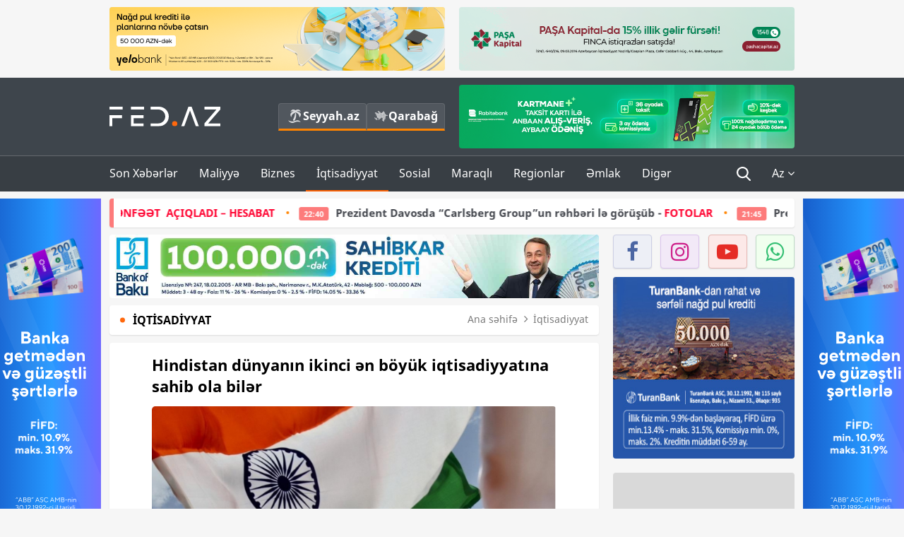

--- FILE ---
content_type: text/html; charset=UTF-8
request_url: https://fed.az/az/iqtisadiyyat/hindistan-dunyanin-ikinci-en-boyuk-iqtisadiyyatina-sahib-ola-biler-204794
body_size: 15241
content:
<!DOCTYPE html>
<html lang="az-AZ">
<head>
    <base href="https://fed.az/" />
<meta charset="UTF-8">
<meta http-equiv="X-UA-Compatible" content="IE=edge">
<meta name="viewport" content="width=device-width, initial-scale=1">

<title>Hindistan dünyanın ikinci ən böyük iqtisadiyyatına sahib ola bilər - FED.az</title>
<link rel="shortcut icon" type="image/x-icon" href="https://fed.az/favicon/favicon-16x16.png">
<meta name="yandex-verification" content="c70cde575f689557" />
<meta name="msvalidate.01" content="837341677533DDB1320026F593948501" />
<meta name="author" content="FED.az">
<meta name="description" content="Fed.az (Finance, Economics, Development)"/>
<meta name="abstract" content="Hindistan dünyanın ikinci ən böyük iqtisadiyyatına sahib ola bilər - FED.az" />
<meta name="content-language" content="az" />
<meta name="content-language" content="az-AZ" />
<meta name="copyright" content="© 2026 FED.az - Bütün hüquqlar qorunur" />
<meta name="distribution" content="local" />
<meta name="robots" content="index, follow" />
<meta name="contact" content="info@fed.az" />
<meta name="keywords" content="Hindistan, iqtisadiyyat, Maykl Debabrata Patra"/>
<link rel="canonical" href="https://fed.az/az/iqtisadiyyat/hindistan-dunyanin-ikinci-en-boyuk-iqtisadiyyatina-sahib-ola-biler-204794"/>
<meta property="fb:app_id" content="284574709710935" />
<meta property="og:locale" content="az_AZ" />
<meta property="og:type" content="article" />
<meta property="og:title" content="Hindistan dünyanın ikinci ən böyük iqtisadiyyatına sahib ola bilər - FED.az"/>
<meta property="og:description" content="Fed.az (Finance, Economics, Development)"/>
<meta property="og:url" content="https://fed.az/az/iqtisadiyyat/hindistan-dunyanin-ikinci-en-boyuk-iqtisadiyyatina-sahib-ola-biler-204794"/>
<meta property="og:site_name" content="FED.az"/>
<meta property="article:tag" content="hindistan" />
<meta property="article:tag" content=" iqtisadiyyat" />
<meta property="article:tag" content=" maykl debabrata patra" />
<meta property="article:section" content="İqtisadiyyat" />
<meta property="article:published_time" content="2024-07-13T12:01:02+04:00" />
<meta property="article:modified_time" content="2024-07-13T12:03:58+04:00" />
<meta property="og:image" content="http://fed.az/upload/news/4406790.jpg"/>
<meta property="og:image:secure_url" content="http://fed.az/upload/news/4406790.jpg"/>
<meta property="og:image:alt" content="Hindistan dünyanın ikinci ən böyük iqtisadiyyatına sahib ola bilər - FED.az" />
<meta property="og:image:width" content="690"/>
<meta property="og:image:height" content="462"/>
<meta name="twitter:title" content="Hindistan dünyanın ikinci ən böyük iqtisadiyyatına sahib ola bilər - FED.az"/>
<meta name="twitter:description" content="Fed.az (Finance, Economics, Development)"/>
<meta name="twitter:card" content="summary_large_image" />
<meta name="twitter:image" content="http://fed.az/upload/news/4406790.jpg"/>

<link rel="dns-prefetch" href="https://cdnjs.cloudflare.com/"><link rel="dns-prefetch" href="https://ajax.googleapis.com/">
<link rel="apple-touch-icon" sizes="180x180" href="https://fed.az/favicon/apple-touch-icon.png">
<link rel="icon" type="image/png" sizes="32x32" href="https://fed.az/favicon/favicon-32x32.png">
<link rel="icon" type="image/png" sizes="16x16" href="https://fed.az/favicon/favicon-16x16.png">
<link rel="manifest" href="https://fed.az/favicon/site.webmanifest">
<link rel="mask-icon" href="https://fed.az/favicon/safari-pinned-tab.svg" color="#5bbad5">

<meta name="apple-mobile-web-app-title" content="FED.az">
<meta name="application-name" content="Fed.az - iqtisadi, biznes və maliyyə xəbərləri - FED.az">
<meta name="msapplication-TileColor" content="#d50000">
<meta name="theme-color" content="#ffffff">

<meta name="csrf-param" content="_csrf-fedaz">
<meta name="csrf-token" content="h01z3XCLS_z9xHz5krcJFsAhp3H05kaUSO52QJF9tqu_BgeMGrozhpTwNsnThD9ssk3FQKOfAOIyii8X-Tr02A==">

<link href="/css/bootstrap.min.css" rel="stylesheet">
<link href="https://cdnjs.cloudflare.com/ajax/libs/font-awesome/4.7.0/css/font-awesome.min.css" rel="stylesheet">
<link href="/css/fonts.css" rel="stylesheet">
<link href="/css/style.css?v=345345" rel="stylesheet">
<link href="/css/add.css?v=5544665943" rel="stylesheet">
<link href="/custom/css/add-custom.css?v=67864784" rel="stylesheet">
<link href="/css/main.css?v=90" rel="stylesheet"></head>
<body>
<div class="top-block container">
    <div class="row">
        <div class="col-sm-6 web">
            <div class="hire-block h90"><a href="https://bit.ly/2V7zxGY" target="_blank" rel="nofollow"><img src="upload/banners/2526974.png" alt="Banner" /></a></div>        </div>
        <div class="col-sm-6 web">
            <div class="hire-block h90"><a href="https://onboarding.pashacapital.az/?utm_source=xeber-saytlari-banner&utm_medium=finca&utm_campaign=istiqraz" target="_blank" rel="nofollow"><img src="upload/banners/3656546.png" alt="Banner" /></a></div>        </div>
    </div>
</div>
<!--
<div class="top-block mobile">
    <div class="hire-block top-hire">
        <a href="#">
            REKLAM
        </a>
    </div>
</div>
--><header>
    <nav class="navbar nav-top navbar-default">
        <div class="container">
            <div class="row d-flex">
                <div class="col-sm-6">
                    <a href="/az" class="navbar-brand">
                        <img src="img/logo.svg" class="img-responsive loqo-veb-version" alt="Fed.az">
                    </a>
                    <div class="add_Block">
                        <a href="http://seyyah.az" target="_blank" class="web">
                            <button type="button" class="btn btn-external">
                                <i class="btn-palm"></i> Seyyah.az
                            </button>
                        </a>
                        <a href="https://fed.az/az/qarabag" target="_blank" class="web">
                            <button type="button" class="btn btn-external">
                                <i class="map"></i> Qarabağ                            </button>
                        </a>
                    </div>
                    <div class="mobile right-menu">
                        <a href="/az" class="navbar-brand logo__mobile">
                            <img src="img/logo.svg" class="img-responsive" alt="Fed.az" />
                        </a>
                        <button type="button" class="search transparent" data-toggle="modal"
                                data-target=".search-modal"></button>
                        <button type="button" class="toggled transparent"></button>
                    </div>
                </div>
                <div class="col-sm-6 web">
    <div class="hire-block h90"><a href="https://www.rabitabank.com/ferdi/kart-sifarisi-kartlar" target="_blank" rel="nofollow"><img src="upload/banners/1857654.png" alt="Banner" /></a></div></div>            </div>
        </div>
    </nav>
    <nav class="navbar nav-bottom navbar-default">
        <div class="container">
            <div class="mobile-menu">
                <ul class="nav navbar-nav"><li class="mobile menu-top">
                            <button type="button" class="transparent close-menu"></button>
                        </li><li class=" "><a href="/az/son-xeberler"  >Son Xəbərlər</a></li><li class="dropdown "><a href="/az/maliyye"  >Maliyyə</a><a href="/az/maliyye" class="dropdown-toggle web" data-toggle="dropdown" role="button" aria-haspopup="true" aria-expanded="false"></a><a class="dropdown-toggle mobile-rek" data-toggle="dropdown"><span class="fa fa-caret-right"></span></a><ul class="dropdown-menu"><li class=" "><a href="/az/fintex"  >FinTex</a></li><li class=" "><a href="/az/bank"  >Bank</a></li><li class=" "><a href="/az/qeyri-bank"  >Qeyri-Bank</a></li><li class=" "><a href="/az/sigorta"  >Sığorta</a></li><li class=" "><a href="/az/birja"  >Birja</a></li><li class=" "><a href="/az/renkinqler"  >Renkinqlər</a></li><li class=" "><a href="/az/telimler"  >Təlimlər</a></li></ul></li><li class="dropdown "><a href="/az/biznes"  >Biznes</a><a href="/az/biznes" class="dropdown-toggle web" data-toggle="dropdown" role="button" aria-haspopup="true" aria-expanded="false"></a><a class="dropdown-toggle mobile-rek" data-toggle="dropdown"><span class="fa fa-caret-right"></span></a><ul class="dropdown-menu"><li class=" "><a href="/az/investisiya"  >İnvestisiya</a></li><li class=" "><a href="/az/insaat-ve-emlak"  >İnşaat və əmlak</a></li><li class=" "><a href="/az/turizm"  >Turizm</a></li><li class=" "><a href="/az/avto"  >Avto</a></li><li class=" "><a href="/az/tenderler"  >Tenderlər</a></li><li class=" "><a href="/az/biznes-teklifler"  >Biznes təkliflər</a></li><li class=" "><a href="/az/vergiler"  >Vergilər</a></li><li class=" "><a href="/az/gomruk"  >Gömrük</a></li></ul></li><li class="dropdown active"><a href="/az/iqtisadiyyat"  >İqtisadiyyat</a><a href="/az/iqtisadiyyat" class="dropdown-toggle web" data-toggle="dropdown" role="button" aria-haspopup="true" aria-expanded="false"></a><a class="dropdown-toggle mobile-rek" data-toggle="dropdown"><span class="fa fa-caret-right"></span></a><ul class="dropdown-menu"><li class=" "><a href="/az/senaye"  >Sənaye</a></li><li class=" "><a href="/az/energetika"  >Energetika</a></li><li class=" "><a href="/az/aqrar"  >Aqrar</a></li><li class=" "><a href="/az/neqliyyat"  >Nəqliyyat</a></li><li class=" "><a href="/az/makro"  >Makro</a></li><li class=" "><a href="/az/dovlet"  >Dövlət</a></li><li class=" "><a href="/az/ikt"  >İKT</a></li></ul></li><li class="dropdown "><a href="/az/sosial"  >Sosial</a><a href="/az/sosial" class="dropdown-toggle web" data-toggle="dropdown" role="button" aria-haspopup="true" aria-expanded="false"></a><a class="dropdown-toggle mobile-rek" data-toggle="dropdown"><span class="fa fa-caret-right"></span></a><ul class="dropdown-menu"><li class=" "><a href="/az/hadise"  >Hadisə</a></li><li class=" "><a href="/az/tehsil-ve-elm"  >Təhsil və elm</a></li><li class=" "><a href="/az/saglamliq"  >Sağlamlıq</a></li><li class=" "><a href="/az/idman"  >İdman</a></li><li class=" "><a href="/az/ekologiya"  >Ekologiya</a></li></ul></li><li class="dropdown "><a href="/az/maraqli"  >Maraqlı</a><a href="/az/maraqli" class="dropdown-toggle web" data-toggle="dropdown" role="button" aria-haspopup="true" aria-expanded="false"></a><a class="dropdown-toggle mobile-rek" data-toggle="dropdown"><span class="fa fa-caret-right"></span></a><ul class="dropdown-menu"><li class=" "><a href="/az/lezzetli-yol-xeritesi"  >Ləzzətli yol xəritəsi</a></li><li class=" "><a href="/az/style"  >Style</a></li><li class=" "><a href="/az/status"  >Status</a></li><li class=" "><a href="/az/startaplar"  >Startaplar</a></li><li class=" "><a href="/az/vakansiyalar"  >Vakansiyalar</a></li><li class=" "><a href="/az/mehkemeler"  >Məhkəmələr</a></li><li class=" "><a href="/az/supermarket"  >Supermarket</a></li></ul></li><li class="dropdown "><a href="/az/regionlar"  >Regionlar</a><a href="/az/regionlar" class="dropdown-toggle web" data-toggle="dropdown" role="button" aria-haspopup="true" aria-expanded="false"></a><a class="dropdown-toggle mobile-rek" data-toggle="dropdown"><span class="fa fa-caret-right"></span></a><ul class="dropdown-menu"><li class=" "><a href="/az/abseron-iqtisadi-rayonu"  >Abşeron iqtisadi rayonu</a></li><li class=" "><a href="/az/aran-iqtisadi-rayonu"  >Aran iqtisadi rayonu</a></li><li class=" "><a href="/az/dagliq-sirvan-iqtisadi-rayonu"  >Dağlıq Şirvan iqtisadi rayonu</a></li><li class=" "><a href="/az/gence-qazax-iqtisadi-rayonu"  >Gəncə-Qazax iqtisadi rayonu</a></li><li class=" "><a href="/az/quba-xacmaz-iqtisadi-rayonu"  >Quba-Xaçmaz iqtisadi rayonu</a></li><li class=" "><a href="/az/lenkeran-iqtisadi-rayonu"  >Lənkəran iqtisadi rayonu</a></li><li class=" "><a href="/az/seki-zaqatala-iqtisadi-rayonu"  >Şəki-Zaqatala iqtisadi rayonu</a></li><li class=" "><a href="/az/yuxari-qarabag-iqtisadi-rayonu"  >Yuxarı Qarabağ iqtisadi rayonu</a></li><li class=" "><a href="/az/kelbecer-lacin-iqtisadi-rayonu"  >Kəlbəcər-Laçın iqtisadi rayonu</a></li><li class=" "><a href="/az/naxcivan-iqtisadi-rayonu"  >Naxçıvan iqtisadi rayonu</a></li></ul></li><li class="dropdown "><a href="/az/xaricde-emlak"  >Əmlak</a><a href="/az/xaricde-emlak" class="dropdown-toggle web" data-toggle="dropdown" role="button" aria-haspopup="true" aria-expanded="false"></a><a class="dropdown-toggle mobile-rek" data-toggle="dropdown"><span class="fa fa-caret-right"></span></a><ul class="dropdown-menu"><li class=" "><a href="/az/menzil-ve-villalar"  >Mənzil və villalar</a></li><li class=" "><a href="/az/kommersiya-obyektleri"  >Kommersiya obyektləri</a></li><li class=" "><a href="/az/torpaq-saheleri"  >Torpaq sahələri</a></li><li class=" "><a href="/az/turizm-obyektleri"  >Turizm obyektləri</a></li></ul></li><li class="dropdown "><a href="/az/diger"  >Digər</a><a href="/az/diger" class="dropdown-toggle web" data-toggle="dropdown" role="button" aria-haspopup="true" aria-expanded="false"></a><a class="dropdown-toggle mobile-rek" data-toggle="dropdown"><span class="fa fa-caret-right"></span></a><ul class="dropdown-menu"><li class=" "><a href="/az/statistika"  >Statistika</a></li><li class=" "><a href="/az/hesabatlar"  >Hesabatlar</a></li><li class=" "><a href="/az/huquq"  >Hüquq</a></li><li class=" "><a href="/az/biznes-tarixi"  >Biznes tarixi</a></li><li class=" "><a href="/az/kitabxana"  >Kitabxana</a></li><li class=" "><a href="/az/agili-sermaye"  >Ağılı sərmayə</a></li><li class=" "><a href="/az/qarabag"  >Qarabağ</a></li><li class=" "><a href="/az/boya-istehsalcilari"  >Boya istehsalçıları</a></li><li class=" "><a href="/az/mebel-istehsalcilari"  >Mebel istehsalçıları</a></li></ul></li></ul>            </div>
            <ul class="nav navbar-nav navbar-right">
                <ul class="social-icons mobile-rek social-icon__left">
                    <!-- <li>
                        <a href="az/arxiv">
                            <button type="button" class="btn btn-external newsArchive">
                                Xəbər arxivi <i class="fa fa-newspaper-o" aria-hidden="true"></i>
                            </button>
                        </a>
                        <a href="http://seyyah.az/" target="_blank">
                            <button type="button" class="btn btn-external newsArchive">
                                Seyyah.az <i class="btn-palm"></i>
                            </button>
                        </a>
                        <a href="https://fed.az/az/qarabag" target="_blank">
                            <button type="button" class="btn btn-external">
                                Qarabağ <i class="map"></i>
                            </button>
                        </a>
                    </li> -->
                    <li>
                        <a href="https://www.facebook.com/share/1FL4MfxJr6/" target="_blank" rel="nofollow" class="social-icon__block fb">
                            <i class="fa fa-facebook"></i>
                        </a> 
                    </li>
                    <li>
                        <a href="https://www.instagram.com/fed.az/" target="_blank" rel="nofollow" class="social-icon__block ig">
                            <i class="fa fa-instagram"></i>
                        </a> 
                    </li>
                    <li>
                        <a href="https://www.youtube.com/@fedazbusiness-financeporta5552" target="_blank" rel="nofollow" class="social-icon__block yt">
                            <i class="fa fa-youtube"></i>
                        </a> 
                    </li>
                    <li>
                        <a href="https://wa.me/+994702410010" target="_blank" rel="nofollow" class="social-icon__block wp">
                            <i class="fa fa-whatsapp"></i>
                        </a> 
                    </li>
                </ul>
                <li class="web">
                    <button type="button" class="search transparent" data-toggle="modal" data-target=".search-modal"></button>
                </li>
                <li class="dropdown lang">
                    <a href="javascript:void(0)" class="dropdown-toggle" data-toggle="dropdown" role="button" aria-haspopup="true" aria-expanded="true">Az <i class="fa fa-angle-down"></i></a>
                    <ul class="dropdown-menu">
                        <li><a href="javascript:void(0)" class="multilanguage-set " hreflang="az" data-language="1">Az</a></li><li><a href="javascript:void(0)" class="multilanguage-set " hreflang="ru" data-language="2">Ru</a></li>                    </ul>
                </li>
            </ul>
        </div>
    </nav>
</header>
<section class="content category">
    <div class="container banner_rel">

        <div class="row hidden__web">
    <div class="col-md-12 col-sm-12">
        <div class="marquee-news-wrap news-sticky-box">
            <div class="marquee-news">
                <a href="az/bank/azer-turk-bank-iscilere-yatirim-edir-gelirleri-ve-depozit-portfeli-boyuyub-10-mi̇lyon-menfeet-aciqladi-hesabat-249905"><span class="marquee-news_time">16:04</span>«Azər Türk Bank» işçilərə yatırım edir: Gəlirləri və depozit portfeli böyüyüb - <span class="style-red">10 MİLYON MƏNFƏƏT  AÇIQLADI – HESABAT</span> </a><a href="az/dovlet/prezident-davosda-carlsberg-groupun-rehberi-le-gorusub-fotolar-249854"><span class="marquee-news_time">22:40</span>Prezident Davosda “Carlsberg Group”un rəhbəri lə görüşüb - <span class="style-red">FOTOLAR</span> </a><a href="az/dovlet/prezident-davosda-dunyanin-en-boyuk-kulek-enerjisi-sirketi-ile-gorusub-fotolar-249852"><span class="marquee-news_time">21:45</span>Prezident Davosda dünyanın ən böyük külək enerjisi şirkəti ilə görüşüb - <span class="style-red">FOTOLAR</span> </a><a href="az/maliyye/500-manatliq-esginasi-olanlarin-nezerine-merkezi-bank-aciqladi-249850"><span class="marquee-news_time">21:22</span>500 manatlıq əsginası olanların nəzərinə - Mərkəzi Bank açıqladı</a><a href="az/maliyye/budcenin-gelirleri-artsa-da-hokumet-xerclere-28-mi̇lyard-manat-qenaet-edi̇b-249849"><span class="marquee-news_time">21:01</span>Büdcənin gəlirləri artsa da, hökumət xərclərə - 2,8 MİLYARD MANAT QƏNAƏT EDİB</a><a href="az/iqtisadiyyat/azerbaycanda-en-yuksek-emek-haqqi-olan-saheler-si̇yahi-meblegler-249848"><span class="marquee-news_time">19:40</span>Azərbaycanda ən yüksək əmək haqqı olan sahələr –<span class="style-red"> SİYAHI, MƏBLƏĞLƏR</span> </a><a href="az/biznes/quotreanda-azerbaijanquot-mmc-telebelerin-karyera-inkisafina-desteyini-davam-etdirir-novbeti̇-gorus-249837"><span class="marquee-news_time">17:14</span>"Reanda Azerbaijan" MMC tələbələrin karyera sahəsindəki inkişafına dəstəyini davam etdirir - <span class="style-red">NÖVBƏTİ GÖRÜŞ</span> </a><a href="az/ikt/i̇kta-internet-provayderlerinin-dekabr-uzre-internet-suret-gostericilerini-derc-edir-249835"><span class="marquee-news_time">17:00</span>Azərbaycanda interneti güclü və zəif olan provayderlər - ŞİRKƏTLƏR, SİYAHI</a><a href="az/renkinqler/azerbaycanda-aktivlerin-hecmi-uzre-banklarin-renki̇nqi̇-31122025-249790"><span class="marquee-news_time">16:59</span>Azərbaycanda aktivlərin həcmi üzrə – BANKLARIN RENKİNQİ (31.12.2025)</a><a href="az/bank/ziraat-bank-azerbaycan-2025-ci-ili-ugurlu-maliyye-gostericileri-ile-basa-vurub-249834"><span class="marquee-news_time">16:54</span>Ziraat Bank Azərbaycan 2025-ci ili uğurlu maliyyə göstəriciləri ilə - <span class="style-red">BAŞA VURUB</span> </a>            </div>
        </div>				
    </div>
</div>

        <div class="row hidden__mobile">
    <div class="col-md-12 col-sm-12">
        <div class="marquee-news-wrap ">
            <div class="marquee-news">
                <a href="az/bank/azer-turk-bank-iscilere-yatirim-edir-gelirleri-ve-depozit-portfeli-boyuyub-10-mi̇lyon-menfeet-aciqladi-hesabat-249905"><span class="marquee-news_time">16:04</span>«Azər Türk Bank» işçilərə yatırım edir: Gəlirləri və depozit portfeli böyüyüb - <span class="style-red">10 MİLYON MƏNFƏƏT  AÇIQLADI – HESABAT</span> </a><a href="az/dovlet/prezident-davosda-carlsberg-groupun-rehberi-le-gorusub-fotolar-249854"><span class="marquee-news_time">22:40</span>Prezident Davosda “Carlsberg Group”un rəhbəri lə görüşüb - <span class="style-red">FOTOLAR</span> </a><a href="az/dovlet/prezident-davosda-dunyanin-en-boyuk-kulek-enerjisi-sirketi-ile-gorusub-fotolar-249852"><span class="marquee-news_time">21:45</span>Prezident Davosda dünyanın ən böyük külək enerjisi şirkəti ilə görüşüb - <span class="style-red">FOTOLAR</span> </a><a href="az/maliyye/500-manatliq-esginasi-olanlarin-nezerine-merkezi-bank-aciqladi-249850"><span class="marquee-news_time">21:22</span>500 manatlıq əsginası olanların nəzərinə - Mərkəzi Bank açıqladı</a><a href="az/maliyye/budcenin-gelirleri-artsa-da-hokumet-xerclere-28-mi̇lyard-manat-qenaet-edi̇b-249849"><span class="marquee-news_time">21:01</span>Büdcənin gəlirləri artsa da, hökumət xərclərə - 2,8 MİLYARD MANAT QƏNAƏT EDİB</a><a href="az/iqtisadiyyat/azerbaycanda-en-yuksek-emek-haqqi-olan-saheler-si̇yahi-meblegler-249848"><span class="marquee-news_time">19:40</span>Azərbaycanda ən yüksək əmək haqqı olan sahələr –<span class="style-red"> SİYAHI, MƏBLƏĞLƏR</span> </a><a href="az/biznes/quotreanda-azerbaijanquot-mmc-telebelerin-karyera-inkisafina-desteyini-davam-etdirir-novbeti̇-gorus-249837"><span class="marquee-news_time">17:14</span>"Reanda Azerbaijan" MMC tələbələrin karyera sahəsindəki inkişafına dəstəyini davam etdirir - <span class="style-red">NÖVBƏTİ GÖRÜŞ</span> </a><a href="az/ikt/i̇kta-internet-provayderlerinin-dekabr-uzre-internet-suret-gostericilerini-derc-edir-249835"><span class="marquee-news_time">17:00</span>Azərbaycanda interneti güclü və zəif olan provayderlər - ŞİRKƏTLƏR, SİYAHI</a><a href="az/renkinqler/azerbaycanda-aktivlerin-hecmi-uzre-banklarin-renki̇nqi̇-31122025-249790"><span class="marquee-news_time">16:59</span>Azərbaycanda aktivlərin həcmi üzrə – BANKLARIN RENKİNQİ (31.12.2025)</a><a href="az/bank/ziraat-bank-azerbaycan-2025-ci-ili-ugurlu-maliyye-gostericileri-ile-basa-vurub-249834"><span class="marquee-news_time">16:54</span>Ziraat Bank Azərbaycan 2025-ci ili uğurlu maliyyə göstəriciləri ilə - <span class="style-red">BAŞA VURUB</span> </a>            </div>
        </div>				
    </div>
</div>

        <style>
    .advaid-cls {min-width: 160px; max-height: 600px; };
</style>
<div>
    <div class="aside_banner_left">
        <div class="b-l"><iframe src="https://fed.az/banners/abb/2/160x600/index.html" scrolling="no" width="100%" height="600" loading="lazy"></iframe></div>    </div>
    <div class="aside_banner_right">
        <div class="b-r"><iframe src="https://fed.az/banners/abb/2/160x600/index.html" scrolling="no" width="100%" height="600" loading="lazy"></iframe></div>    </div>
</div>
        <div class="row relative">
            <div class="col-sm-9 left-side">
                <div class="hire-block web-rek"><a href="https://bob.az/Mikro-kredit" target="_blank" rel="nofollow"><img src="upload/banners/4391408.jpg" alt="Banner" /></a></div><div class="mobile-rek"><div class="bg-gray"><div class="hire-block"><a href="https://ziraatbank.az/az/apple-pay-service?utm_source=xebersayti&utm_medium=fed.az&utm_campaign=ApplePay" target="_blank" rel="nofollow"><img src="upload/banners/1973231.jpg" alt="Banner" /></a></div></div></div>                <div class="block head inner-news-breadcrumbs-box">
                    <h4>İqtisadiyyat</h4>
<ol class="breadcrumb web">
    <li><a href="/">Ana səhifə</a></li>
    <li><a href="az/iqtisadiyyat"><i class="fa fa-angle-right" aria-hidden="true"></i>İqtisadiyyat</a></li></ol>
<ol class="breadcrumb mobile">
    <li class="active"><i class="fa fa-home"></i>İqtisadiyyat</li>
</ol>                </div>
                <div class="block all-inner">
                                        <article class="news-inner" itemscope="" itemtype="https://schema.org/NewsArticle">
                        <meta itemprop="isPartOf" content="news" />
<meta itemprop="articleSection" content="İqtisadiyyat" />
<meta itemprop="dateCreated" content="2024-07-13T12:01:02+04:00" /><meta itemprop="datePublished" content="2024-07-13T12:01:02+04:00" /><meta itemprop="dateModified" content="2024-07-13T12:03:58+04:00" /><meta itemprop="url" content="https://fed.az/az/iqtisadiyyat/hindistan-dunyanin-ikinci-en-boyuk-iqtisadiyyatina-sahib-ola-biler-204794" />
<meta itemprop="mainEntityOfPage" content="https://fed.az/az/iqtisadiyyat/hindistan-dunyanin-ikinci-en-boyuk-iqtisadiyyatina-sahib-ola-biler-204794" />
<meta itemprop="author" content="FED.az" />
<meta itemprop="headline" content="Hindistan dünyanın ikinci ən böyük iqtisadiyyatına sahib ola bilər" />
<meta itemprop="keywords" content="Hindistan, iqtisadiyyat, Maykl Debabrata Patra" />
<meta itemprop="image" content="http://fed.az/upload/news/4406790.jpg" />
<meta itemprop="thumbnailUrl" content="http://fed.az/upload/news/small/4406790.jpg" />
<div class="add_data" itemscope itemprop="publisher" itemtype="https://schema.org/Organization">
    <div itemprop="logo" itemscope itemtype="https://schema.org/ImageObject">
        <meta itemprop="url" content="https://fed.az/img/fed.az.png">
        <meta itemprop="name" content="FED.az">
    </div>
    <meta itemprop="name" content="FED.az">
</div>
                        <h3 class="news-head">Hindistan dünyanın ikinci ən böyük iqtisadiyyatına sahib ola bilər</h3>
                        <div class="news-image block-news in_news_block">
                            <img src="upload/news/4406790.jpg" class="img-responsive" alt="Hindistan dünyanın ikinci ən böyük iqtisadiyyatına sahib ola bilər | FED.az">
                            <!--
                            <div class="overlay">
                            </div>
                            -->
                            <!--
                            <div class="news-detail">
                                <span class="time"><i class="fa fa-clock-o"></i>11:58</span>
                                <span class="time date"><i class="fa fa-calendar"></i>13 İyul 2024</span>
                            </div>
                            -->
                        </div>
                        <div class="news-detail">
                            <span class="time"><i class="fa fa-clock-o"></i>11:58</span>
                            <span class="time date"><i class="fa fa-calendar"></i>13 İyul 2024</span>
                        </div>

                                                                            
                        <div class="news-text" itemprop="articleBody"><p><span style="text-indent:18px">Y&uuml;ksək iqtisadi artım templəri n&uuml;mayiş etdirən Hindistan əvvəllər d&uuml;ş&uuml;n&uuml;ld&uuml;y&uuml; kimi, 2048-ci ilə deyil, artıq 2031-ci ilə qədər d&uuml;nyanın ikinci ən b&ouml;y&uuml;k iqtisadiyyatına sahib ola bilər.</span></p>

<p><strong><a href="https://fed.az/az/biznes/hindistan-vetendasi-azerbaycanda-50-min-manatliq-sirket-yaradib-204193">Hindistan vətəndaşı Azərbaycanda 50 min manatlıq şirkət yaradıb</a></strong></p>

<p><span style="text-indent:18px"><a href="https://fed.az/az">FED.az</a> xəbər verir ki, Hindistan Ehtiyatlar Bankının rəhbərinin m&uuml;avini Maykl Debabrata Patra jurnalistlərə bildirib ki, respublikanın 2060-cı ilə qədər ən b&ouml;y&uuml;k iqtisadiyyata &ccedil;evrilmək imkanı da var.</span></p>

<p><span style="text-indent:18px">&quot;Hindistanın &ouml;z&uuml;nəməxsus g&uuml;cl&uuml; tərəflərini nəzərə alsaq, &ouml;lkənin 2048-ci ilə deyil, artıq 2031-ci ilə qədər d&uuml;nyanın ikinci ən b&ouml;y&uuml;k iqtisadiyyatına &ccedil;evriləcəyini və 2060-cı ilə qədər d&uuml;nyanın ən b&ouml;y&uuml;k iqtisadiyyatı olacağını demək olar&quot;, - Patra bəyan edib.</span></p>

<p><span style="text-indent:18px">O, bildirib ki, &ouml;lkə 2030-cu ilə qədər mal və xidmətlərin ixracını hazırkı 768 milyard dollardan 1 trilyon dollara &ccedil;atdırmaq &uuml;&ccedil;&uuml;n səyləri artırmalıdır. (Oxu.az)</span></p>
</div>
                                                    
                                                    
                    </article>
                    <div class="hire-block web-rek">
            <a href="https://fed.az/az/elaqe" target="_blank" rel="nofollow">
                <img src="banners/_default/693x90.jpg" alt="Banner" />
            </a>
        </div><div class="mobile-rek"><div class="bg-gray"><div class="hire-block">            <!-- fed.az_300x250/300x250 -->
            <script async src="//code.ainsyndication.com/v2/js/slot.js?30082023"></script>
            <ins class="ainsyndication" style="display:block; width: 300px; height: 250px;" data-ad-slot="10898"></ins>
            <!-- fed.az_300x250/300x250 --></div></div></div><div class="mobile-rek"><div class="bg-gray"><div class="hire-block"><a href="https://ziraatbank.az/az/apple-pay-service?utm_source=xebersayti&utm_medium=fed.az&utm_campaign=ApplePay" target="_blank" rel="nofollow"><img src="upload/banners/1584621.jpg" alt="Banner" /></a></div></div></div>                    <div class="text-center"><ul class="hashtag"><li><a href="az/axtar?key=hindistan">Hindistan</a></li><li><a href="az/axtar?key= iqtisadiyyat"> iqtisadiyyat</a></li><li><a href="az/axtar?key= maykl debabrata patra"> Maykl Debabrata Patra</a></li></ul></div>                    <div class="share">
                        <span class="share-but"><i class="fa fa-share-alt"></i>Paylaş</span>
                        <div class="social">
                            <ul>
                                <li><a href="https://www.facebook.com/share.php?u=https://fed.az/az/iqtisadiyyat/hindistan-dunyanin-ikinci-en-boyuk-iqtisadiyyatina-sahib-ola-biler-204794" onclick="javascript:window.open(this.href,'', 'menubar=no,toolbar=no,resizable=yes,scrollbars=yes,height=600,width=600');return false;"><i class="fa fa-facebook"></i></a></li>
                                <li><a href="whatsapp://send?text=https://fed.az/az/iqtisadiyyat/hindistan-dunyanin-ikinci-en-boyuk-iqtisadiyyatina-sahib-ola-biler-204794" data-action="share/whatsapp/share" class="whatsapp whatsapp_button_color"><i class="fa fa-whatsapp"></i></a></li>
                                <li><a href="/cdn-cgi/l/email-protection#[base64]" class="gmail"><i class="fa fa-envelope-o"></i></a></li>
                            </ul>
                        </div>
                    </div>
                </div>
                <div class="block head">
                    <h4>Digər xəbərlər</h4>
                </div>
                <div class="row">
                    <div class="col-xs-12">
                        <div class="row news-list">
                            <div class="col-md-4 col-sm-4 col-xs-12">
    <div class="news">
        <a href="az/iqtisadiyyat/azerbaycanda-en-yuksek-emek-haqqi-olan-saheler-si̇yahi-meblegler-249848" target="_blank">
            <div class="block-news">
                <div class="overlay">
                    <img src="upload/news/small/398532.jpg" alt="Azərbaycanda ən yüksək əmək haqqı olan sahələr – SİYAHI, MƏBLƏĞLƏR" class="img-responsive">
                </div>
                <div class="news-detail">
                    <span class="category-name"><i class="fa fa-th-large"></i>İqtisadiyyat</span>
                    <span class="time date"><i class="fa fa-calendar"></i>19 Yan 2026</span>
                </div>
            </div>
            <div class="heading">
                <h5>Azərbaycanda ən yüksək əmək haqqı olan sahələr –<span class="style-red"> SİYAHI, MƏBLƏĞLƏR</span> </h5>
            </div>
        </a>
    </div>
</div>
<div class="col-md-4 col-sm-4 col-xs-12">
    <div class="news">
        <a href="az/iqtisadiyyat/azerbaycan-cin-sirketlerile-aluminium-istehsali-sahesinde-birge-layihelerin-heyata-kecirilmesi-imkanlari-muzakire-etdi-249841" target="_blank">
            <div class="block-news">
                <div class="overlay">
                    <img src="upload/news/small/268082.jpeg" alt="Azərbaycan və Çin şirkətləri birgə alüminium istehsalını müzakirə edib" class="img-responsive">
                </div>
                <div class="news-detail">
                    <span class="category-name"><i class="fa fa-th-large"></i>İqtisadiyyat</span>
                    <span class="time date"><i class="fa fa-calendar"></i>19 Yan 2026</span>
                </div>
            </div>
            <div class="heading">
                <h5>Azərbaycan və Çin şirkətləri birgə alüminium istehsalını müzakirə edib</h5>
            </div>
        </a>
    </div>
</div>
<div class="col-md-4 col-sm-4 col-xs-12">
    <div class="news">
        <a href="az/iqtisadiyyat/azerbaycan-iqtisadiyyatina-xarici-investisiya-qoyulusu-28-artib-249832" target="_blank">
            <div class="block-news">
                <div class="overlay">
                    <img src="upload/news/small/2015934.jpg" alt="Azərbaycan iqtisadiyyatına xarici investisiya qoyuluşu 28% artıb" class="img-responsive">
                </div>
                <div class="news-detail">
                    <span class="category-name"><i class="fa fa-th-large"></i>İqtisadiyyat</span>
                    <span class="time date"><i class="fa fa-calendar"></i>19 Yan 2026</span>
                </div>
            </div>
            <div class="heading">
                <h5>Azərbaycan iqtisadiyyatına xarici investisiya qoyuluşu 28% artıb</h5>
            </div>
        </a>
    </div>
</div>
<div style="clear:both"></div><div class="col-md-4 col-sm-4 col-xs-12">
    <div class="news">
        <a href="az/iqtisadiyyat/abs-nin-dunya-olkelerinin-40-faizi-ile-ticaret-dovriyyesi-azalib-249761" target="_blank">
            <div class="block-news">
                <div class="overlay">
                    <img src="upload/news/small/3589850.png" alt="ABŞ-nin dünya ölkələrinin 40 faizi ilə ticarət dövriyyəsi azalıb" class="img-responsive">
                </div>
                <div class="news-detail">
                    <span class="category-name"><i class="fa fa-th-large"></i>İqtisadiyyat</span>
                    <span class="time date"><i class="fa fa-calendar"></i>18 Yan 2026</span>
                </div>
            </div>
            <div class="heading">
                <h5>ABŞ-nin dünya ölkələrinin 40 faizi ilə ticarət dövriyyəsi azalıb</h5>
            </div>
        </a>
    </div>
</div>
<div class="col-md-4 col-sm-4 col-xs-12">
    <div class="news">
        <a href="az/iqtisadiyyat/i̇qtisadi-muharibeler-suni-intellekt-ve-dezinformasiya-qlobal-tehdidler-2026-aciqlandi-249755" target="_blank">
            <div class="block-news">
                <div class="overlay">
                    <img src="upload/news/small/4282703.jpg" alt="İqtisadi müharibələr, Süni intellekt və dezinformasiya - Qlobal Təhdidlər 2026 AÇIQLANDI" class="img-responsive">
                </div>
                <div class="news-detail">
                    <span class="category-name"><i class="fa fa-th-large"></i>İqtisadiyyat</span>
                    <span class="time date"><i class="fa fa-calendar"></i>18 Yan 2026</span>
                </div>
            </div>
            <div class="heading">
                <h5>İqtisadi müharibələr, Süni intellekt və dezinformasiya - <span class="style-red">Qlobal Təhdidlər 2026 AÇIQLANDI</span> </h5>
            </div>
        </a>
    </div>
</div>
<div class="col-md-4 col-sm-4 col-xs-12">
    <div class="news">
        <a href="az/iqtisadiyyat/tramp-qrenlandiya-meselesinde-ona-qarsi-olan-avropa-olkelerine-10-rusum-tetbi̇q-edi̇b-249754" target="_blank">
            <div class="block-news">
                <div class="overlay">
                    <img src="upload/news/small/17273.jpg" alt="Tramp Qrenlandiya məsələsində ona qarşı olan Avropa ölkələrinə - 10% RÜSUM TƏTBİQ EDİB" class="img-responsive">
                </div>
                <div class="news-detail">
                    <span class="category-name"><i class="fa fa-th-large"></i>İqtisadiyyat</span>
                    <span class="time date"><i class="fa fa-calendar"></i>18 Yan 2026</span>
                </div>
            </div>
            <div class="heading">
                <h5>Tramp Qrenlandiya məsələsində ona qarşı olan Avropa ölkələrinə - <span class="style-red">10% RÜSUM TƏTBİQ EDİB</span> </h5>
            </div>
        </a>
    </div>
</div>
<div style="clear:both"></div><div class="col-md-4 col-sm-4 col-xs-12">
    <div class="news">
        <a href="az/iqtisadiyyat/azerbaycanda-dovlet-teskilatlarinda-15-mi̇n-i̇sci̇-i̇xti̇sar-edi̇li̇b-reqemler-249752" target="_blank">
            <div class="block-news">
                <div class="overlay">
                    <img src="upload/news/small/4439999.png" alt="Azərbaycanda dövlət təşkilatlarında - 15 MİN İŞÇİ İXTİSAR EDİLİB - RƏQƏMLƏR" class="img-responsive">
                </div>
                <div class="news-detail">
                    <span class="category-name"><i class="fa fa-th-large"></i>İqtisadiyyat</span>
                    <span class="time date"><i class="fa fa-calendar"></i>18 Yan 2026</span>
                </div>
            </div>
            <div class="heading">
                <h5>Azərbaycanda dövlət təşkilatlarında - <span class="style-red">15 MİN İŞÇİ İXTİSAR EDİLİB - RƏQƏMLƏR</span> </h5>
            </div>
        </a>
    </div>
</div>
<div class="col-md-4 col-sm-4 col-xs-12">
    <div class="news">
        <a href="az/iqtisadiyyat/i̇ran-pulu-sifira-dusdu-tarixi-cokus-fotolar-249413" target="_blank">
            <div class="block-news">
                <div class="overlay">
                    <img src="upload/news/small/359639.jpg" alt="İran pulu “sıfır”a düşdü - Tarixi çöküş - FOTOLAR" class="img-responsive">
                </div>
                <div class="news-detail">
                    <span class="category-name"><i class="fa fa-th-large"></i>İqtisadiyyat</span>
                    <span class="time date"><i class="fa fa-calendar"></i>13 Yan 2026</span>
                </div>
            </div>
            <div class="heading">
                <h5>İran pulu “sıfır”a düşdü - <span class="style-red">Tarixi çöküş - FOTOLAR</span> </h5>
            </div>
        </a>
    </div>
</div>
<div class="col-md-4 col-sm-4 col-xs-12">
    <div class="news">
        <a href="az/iqtisadiyyat/azerbaycanda-icmeli-suyun-40-45-faizi-itkiye-gedir-prezi̇dent-aciqladi-249402" target="_blank">
            <div class="block-news">
                <div class="overlay">
                    <img src="upload/news/small/3042677.jpg" alt="Azərbaycanda içməli suyun 40-45 faizi itkiyə gedir – PREZİDENT AÇIQLADI" class="img-responsive">
                </div>
                <div class="news-detail">
                    <span class="category-name"><i class="fa fa-th-large"></i>İqtisadiyyat</span>
                    <span class="time date"><i class="fa fa-calendar"></i>12 Yan 2026</span>
                </div>
            </div>
            <div class="heading">
                <h5>Azərbaycanda içməli suyun 40-45 faizi itkiyə gedir – PREZİDENT AÇIQLADI</h5>
            </div>
        </a>
    </div>
</div>
<div style="clear:both"></div><div class="col-md-4 col-sm-4 col-xs-12">
    <div class="news">
        <a href="az/iqtisadiyyat/pasinyan-quotermenistan-ve-azerbaycan-potensial-ticaret-ucun-mehsul-siyahilarini-mubadile-edirquot-249113" target="_blank">
            <div class="block-news">
                <div class="overlay">
                    <img src="upload/news/small/2297645.jpg" alt="Paşinyan: &quot;Ermənistan və Azərbaycan potensial ticarət üçün məhsul siyahılarını mübadilə edir&quot;" class="img-responsive">
                </div>
                <div class="news-detail">
                    <span class="category-name"><i class="fa fa-th-large"></i>İqtisadiyyat</span>
                    <span class="time date"><i class="fa fa-calendar"></i>8 Yan 2026</span>
                </div>
            </div>
            <div class="heading">
                <h5>Paşinyan: "Ermənistan və Azərbaycan potensial ticarət üçün məhsul siyahılarını mübadilə edir"</h5>
            </div>
        </a>
    </div>
</div>
<div class="col-md-4 col-sm-4 col-xs-12">
    <div class="news">
        <a href="az/iqtisadiyyat/azexport-portali-2026-ci-il-ucun-ilk-ixrac-sifarisini-abs-nin-kaliforniya-statindan-aldi-248895" target="_blank">
            <div class="block-news">
                <div class="overlay">
                    <img src="upload/news/small/1621329.jpeg" alt="“Azexport” portalı 2026-cı il üçün ilk ixrac sifarişini ABŞ-nin Kaliforniya ştatından aldı" class="img-responsive">
                </div>
                <div class="news-detail">
                    <span class="category-name"><i class="fa fa-th-large"></i>İqtisadiyyat</span>
                    <span class="time date"><i class="fa fa-calendar"></i>5 Yan 2026</span>
                </div>
            </div>
            <div class="heading">
                <h5>“Azexport” portalı 2026-cı il üçün ilk ixrac sifarişini ABŞ-nin Kaliforniya ştatından aldı</h5>
            </div>
        </a>
    </div>
</div>
<div class="col-md-4 col-sm-4 col-xs-12">
    <div class="news">
        <a href="az/iqtisadiyyat/venesuelada-bas-verenler-neheng-aysberqin-gorunen-terefleridir-status-248807" target="_blank">
            <div class="block-news">
                <div class="overlay">
                    <img src="upload/news/small/2041484.jpg" alt="Venesuelada baş verənlər nəhəng aysberqin görünən tərəfləridir! - STATUS" class="img-responsive">
                </div>
                <div class="news-detail">
                    <span class="category-name"><i class="fa fa-th-large"></i>İqtisadiyyat</span>
                    <span class="time date"><i class="fa fa-calendar"></i>3 Yan 2026</span>
                </div>
            </div>
            <div class="heading">
                <h5>Venesuelada baş verənlər nəhəng aysberqin görünən tərəfləridir! - STATUS</h5>
            </div>
        </a>
    </div>
</div>
<div style="clear:both"></div>                        </div>
                    </div>
                </div>
            </div>
            <div class="col-md-3 col-sm-12 col-xs-12 right-side right-block">
                
<div>
    <ul class="social-links">
        <li><a href="https://www.facebook.com/share/1FL4MfxJr6/" target="_blank" rel="nofollow" class="fb"><i class="fa fa-facebook"></i></a></li>
        <li><a href="https://www.instagram.com/fed.az/" target="_blank" rel="nofollow" class="instagram"><i class="fa fa-instagram"></i></a></li>
        <li><a href="https://www.youtube.com/@fedazbusiness-financeporta5552" target="_blank" rel="nofollow" class="youtube-play"><i class="fa fa-youtube-play"></i></a></li>
        <li><a href="https://wa.me/+994702410010" target="_blank" rel="nofollow" class="whatsapp"><i class="fa fa-whatsapp"></i></a></li>
    </ul>
</div>

<div class="hire-block web mt0"><a href="https://tnb.az/fed-ik" target="_blank" rel="nofollow"><img src="upload/banners/2269020.jpg" alt="Banner" /></a></div><div class="hire-block web mt0"><iframe src="https://fed.az/banners/invest_az/257x257/index.html" scrolling="no" width="100%" height="257" loading="lazy"></iframe></div><div class="hire-block web mt0"><a href="https://ziraatbank.az/az/apple-pay-service?utm_source=xebersayti&utm_medium=fed.az&utm_campaign=ApplePay" target="_blank" rel="nofollow"><img src="upload/banners/3214876.jpg" alt="Banner" /></a></div><div class="hire-block web mt0"><a href="https://www.xalqbank.az/az/ferdi/kampaniyalar/xalqkart-la-qatar-airways-aviabiletleri-alisinda-10-kesbek-qazanin-az?utm_source=fed&utm_medium=banner&utm_campaign=qatar+airways+kesbek" target="_blank" rel="nofollow"><img src="upload/banners/819672.jpg" alt="Banner" /></a></div><div class="hire-block web mt0"><a href="https://www.bankrespublika.az/pages/qizil-secim-lotereyasi" target="_blank" rel="nofollow"><img src="upload/banners/1385645.jpg" alt="Banner" /></a></div><div class="hire-block web mt0"><iframe src="https://fed.az/banners/penguin/257x257/index__.html" scrolling="no" width="100%" height="257" loading="lazy"></iframe></div><div class="hire-block web mt0"><a href="https://finexkredit.az/" target="_blank" rel="nofollow"><img src="upload/banners/1699101.jpg" alt="Banner" /></a></div><div class="hire-block web mt0"><a href="https://a-group.az/az/auto-insurance/?section=personal" target="_blank" rel="nofollow"><img src="upload/banners/2253734.jpg" alt="Banner" /></a></div>
<div class="widget block  web">
	<div class="widget-header">
		<p><a href="az/son-xeberler">XƏBƏR LENTİ</a></p>
	</div>
	<div class="widget-body lent-news">
		<ul>
                                <li>
                        <a href="az/energetika/quotazerisiqquot-cenub-regionunda-elektrik-enerjisinin-verilisinde-mehdudiyyetler-qisa-zamanda-aradan-qaldirilacaq-249919" target="_blank">
                            <h5>"Azərişıq": Cənub regionunda elektrik enerjisinin verilişində məhdudiyyətlər qısa zamanda aradan qaldırılacaq</h5>
                            <div class="news-detail">
                                <span class="time"><i class="fa fa-clock-o"></i>18:20</span>
                                <span class="time date"><i class="fa fa-calendar"></i>20 Yan 2026</span>
                            </div>
                        </a>
                    </li>
                                        <li>
                        <a href="az/bank/quotfitchquot-azerbaycanda-bir-cox-banklar-bazel-iii-teleblerine-hazirdir-249918" target="_blank">
                            <h5>"Fitch": Azərbaycanda bir çox banklar Bazel III tələblərinə hazırdır</h5>
                            <div class="news-detail">
                                <span class="time"><i class="fa fa-clock-o"></i>18:03</span>
                                <span class="time date"><i class="fa fa-calendar"></i>20 Yan 2026</span>
                            </div>
                        </a>
                    </li>
                                        <li>
                        <a href="az/biznes/nvidia-dunyanin-5-ci-en-deyerli-markasi-oldu-marka-deyeri-110-artaraq-184-milyard-dollari-kecib-249917" target="_blank">
                            <h5>NVIDIA dünyanın 5-ci ən dəyərli markası oldu - Marka dəyəri 110% artaraq 184 milyard dolları keçib</h5>
                            <div class="news-detail">
                                <span class="time"><i class="fa fa-clock-o"></i>17:47</span>
                                <span class="time date"><i class="fa fa-calendar"></i>20 Yan 2026</span>
                            </div>
                        </a>
                    </li>
                                        <li>
                        <a href="az/neqliyyat/gurcustanda-azerbaycan-serhedinedek-yeni-yol-insa-olunacaq-249916" target="_blank">
                            <h5>Gürcüstanda Azərbaycan sərhədinədək yeni yol inşa olunacaq</h5>
                            <div class="news-detail">
                                <span class="time"><i class="fa fa-clock-o"></i>17:34</span>
                                <span class="time date"><i class="fa fa-calendar"></i>20 Yan 2026</span>
                            </div>
                        </a>
                    </li>
                                        <li>
                        <a href="az/ekologiya/ekser-yerlerde-yagintilar-intensiv-ve-gucludur-fakti̇ki̇-hava-249915" target="_blank">
                            <h5>Bu ərazilərə qar yağır - FAKTİKİ HAVA</h5>
                            <div class="news-detail">
                                <span class="time"><i class="fa fa-clock-o"></i>17:30</span>
                                <span class="time date"><i class="fa fa-calendar"></i>20 Yan 2026</span>
                            </div>
                        </a>
                    </li>
                                        <li>
                        <a href="az/maliyye/quotfitchquot-azerbaycan-yuksek-maliyye-cevikliyine-malikdir-249914" target="_blank">
                            <h5>"Fitch": Azərbaycan yüksək maliyyə çevikliyinə malikdir</h5>
                            <div class="news-detail">
                                <span class="time"><i class="fa fa-clock-o"></i>17:25</span>
                                <span class="time date"><i class="fa fa-calendar"></i>20 Yan 2026</span>
                            </div>
                        </a>
                    </li>
                                        <li>
                        <a href="az/bank/i̇lham-eliyev-davosda-avropa-yenidenqurma-ve-i̇nkisaf-bankinin-prezidenti-ile-gorusub-249913" target="_blank">
                            <h5>İlham Əliyev Davosda Avropa Yenidənqurma və İnkişaf Bankının prezidenti ilə görüşüb</h5>
                            <div class="news-detail">
                                <span class="time"><i class="fa fa-clock-o"></i>17:12</span>
                                <span class="time date"><i class="fa fa-calendar"></i>20 Yan 2026</span>
                            </div>
                        </a>
                    </li>
                                        <li>
                        <a href="az/energetika/quotartiq-16-olkeye-tebii-qaz-ixrac-edirik-ve-onlarin-10-u-avropa-i̇ttifaqinin-uzvudurquot-249911" target="_blank">
                            <h5> "Artıq 16 ölkəyə təbii qaz ixrac edirik və onların 10-u Avropa İttifaqının üzvüdür"</h5>
                            <div class="news-detail">
                                <span class="time"><i class="fa fa-clock-o"></i>16:47</span>
                                <span class="time date"><i class="fa fa-calendar"></i>20 Yan 2026</span>
                            </div>
                        </a>
                    </li>
                                        <li>
                        <a href="az/dovlet/prezidentin-davosda-euronewsa-musahibesi-tam-metn-249910" target="_blank">
                            <h5>Prezidentin Davosda “Euronews”a müsahibəsi - TAM MƏTN </h5>
                            <div class="news-detail">
                                <span class="time"><i class="fa fa-clock-o"></i>16:33</span>
                                <span class="time date"><i class="fa fa-calendar"></i>20 Yan 2026</span>
                            </div>
                        </a>
                    </li>
                                        <li>
                        <a href="az/xaricde-emlak/rayonlarda-evi-neceye-almaq-olur-qiymetler-249909" target="_blank">
                            <h5>Rayonlarda evi neçəyə almaq olur? – Qiymətlər</h5>
                            <div class="news-detail">
                                <span class="time"><i class="fa fa-clock-o"></i>16:30</span>
                                <span class="time date"><i class="fa fa-calendar"></i>20 Yan 2026</span>
                            </div>
                        </a>
                    </li>
                                        <li>
                        <a href="az/avto/mercedes-glb-nin-macaristanda-istehsalina-baslanilib-249908" target="_blank">
                            <h5>Mercedes GLB-nin Macarıstanda istehsalına başlanılıb</h5>
                            <div class="news-detail">
                                <span class="time"><i class="fa fa-clock-o"></i>16:24</span>
                                <span class="time date"><i class="fa fa-calendar"></i>20 Yan 2026</span>
                            </div>
                        </a>
                    </li>
                                        <li>
                        <a href="az/diger/xarici-kesfiyyat-xidmeti-ermenistan-azerbaycan-muharibesi-gozlenilmir-249907" target="_blank">
                            <h5>Xarici Kəşfiyyat Xidməti: Ermənistan-Azərbaycan müharibəsi gözlənilmir</h5>
                            <div class="news-detail">
                                <span class="time"><i class="fa fa-clock-o"></i>16:10</span>
                                <span class="time date"><i class="fa fa-calendar"></i>20 Yan 2026</span>
                            </div>
                        </a>
                    </li>
                                        <li>
                        <a href="az/bank/azer-turk-bank-iscilere-yatirim-edir-gelirleri-ve-depozit-portfeli-boyuyub-10-mi̇lyon-menfeet-aciqladi-hesabat-249905" target="_blank">
                            <h5>«Azər Türk Bank» işçilərə yatırım edir: Gəlirləri və depozit portfeli böyüyüb - <span class="style-red">10 MİLYON MƏNFƏƏT  AÇIQLADI – HESABAT</span> </h5>
                            <div class="news-detail">
                                <span class="time"><i class="fa fa-clock-o"></i>16:04</span>
                                <span class="time date"><i class="fa fa-calendar"></i>20 Yan 2026</span>
                            </div>
                        </a>
                    </li>
                                        <li>
                        <a href="az/renkinqler/azerbaycanda-balans-kapitalinin-dinamikasi-uzre-banklarin-renki̇nqi̇-31122025-249906" target="_blank">
                            <h5>Azərbaycanda balans kapitalının dinamikası üzrə – BANKLARIN RENKİNQİ (31.12.2025)</h5>
                            <div class="news-detail">
                                <span class="time"><i class="fa fa-clock-o"></i>16:00</span>
                                <span class="time date"><i class="fa fa-calendar"></i>20 Yan 2026</span>
                            </div>
                        </a>
                    </li>
                                        <li>
                        <a href="az/investisiya/quotjp-morganquot-sirketinin-sedri-azerbaycanda-sabit-investisiya-muhiti-var-249904" target="_blank">
                            <h5>"J.P. Morgan" şirkətinin sədri: "Azərbaycanda sabit investisiya mühiti var"</h5>
                            <div class="news-detail">
                                <span class="time"><i class="fa fa-clock-o"></i>16:00</span>
                                <span class="time date"><i class="fa fa-calendar"></i>20 Yan 2026</span>
                            </div>
                        </a>
                    </li>
                                        <li>
                        <a href="az/biznes/i̇lham-eliyev-davosda-jp-morgan-sirketinin-sedri-ve-bas-icraci-direktoru-ile-gorusub-249903" target="_blank">
                            <h5>İlham Əliyev Davosda “J.P. Morgan” şirkətinin sədri və baş icraçı direktoru ilə görüşüb</h5>
                            <div class="news-detail">
                                <span class="time"><i class="fa fa-clock-o"></i>15:52</span>
                                <span class="time date"><i class="fa fa-calendar"></i>20 Yan 2026</span>
                            </div>
                        </a>
                    </li>
                                        <li>
                        <a href="az/ekologiya/azerbaycanda-qarli-hava-ne-vaxta-qeder-davam-edecek-aciqlama-249901" target="_blank">
                            <h5>Azərbaycanda qarlı hava nə vaxta qədər davam edəcək? - AÇIQLAMA</h5>
                            <div class="news-detail">
                                <span class="time"><i class="fa fa-clock-o"></i>15:10</span>
                                <span class="time date"><i class="fa fa-calendar"></i>20 Yan 2026</span>
                            </div>
                        </a>
                    </li>
                                        <li>
                        <a href="az/renkinqler/azerbaycanda-balans-kapitalinin-hecmi-uzre-banklarin-renki̇nqi̇-31122025-249902" target="_blank">
                            <h5>Azərbaycanda balans kapitalının həcmi üzrə – BANKLARIN RENKİNQİ (31.12.2025)</h5>
                            <div class="news-detail">
                                <span class="time"><i class="fa fa-clock-o"></i>15:09</span>
                                <span class="time date"><i class="fa fa-calendar"></i>20 Yan 2026</span>
                            </div>
                        </a>
                    </li>
                                        <li>
                        <a href="az/neqliyyat/bakida-yollar-buz-baglayacaq-xeberdarliq-249899" target="_blank">
                            <h5>Bakıda yollar buz bağlayacaq - XƏBƏRDARLIQ</h5>
                            <div class="news-detail">
                                <span class="time"><i class="fa fa-clock-o"></i>14:50</span>
                                <span class="time date"><i class="fa fa-calendar"></i>20 Yan 2026</span>
                            </div>
                        </a>
                    </li>
                                        <li>
                        <a href="az/energetika/ehalinin-benzin-xerci-280-milyon-manat-artib-249898" target="_blank">
                            <h5>Əhalinin benzin xərci 280 milyon manat artıb</h5>
                            <div class="news-detail">
                                <span class="time"><i class="fa fa-clock-o"></i>14:44</span>
                                <span class="time date"><i class="fa fa-calendar"></i>20 Yan 2026</span>
                            </div>
                        </a>
                    </li>
                                        <li>
                        <a href="az/biznes/dunyanin-en-deyerli-markalari-si̇yahi-249897" target="_blank">
                            <h5>Dünyanın ən dəyərli markaları - SİYAHI</h5>
                            <div class="news-detail">
                                <span class="time"><i class="fa fa-clock-o"></i>14:35</span>
                                <span class="time date"><i class="fa fa-calendar"></i>20 Yan 2026</span>
                            </div>
                        </a>
                    </li>
                                        <li>
                        <a href="az/dovlet/i̇lham-eliyev-davosda-finlandiya-prezidenti-ile-gorusub-249896" target="_blank">
                            <h5>İlham Əliyev Davosda Finlandiya Prezidenti ilə görüşüb</h5>
                            <div class="news-detail">
                                <span class="time"><i class="fa fa-clock-o"></i>14:30</span>
                                <span class="time date"><i class="fa fa-calendar"></i>20 Yan 2026</span>
                            </div>
                        </a>
                    </li>
                                        <li>
                        <a href="az/qarabag/sabah-xankendiye-ilk-koc-olacaq-249895" target="_blank">
                            <h5>Sabah Xankəndiyə ilk köç olacaq</h5>
                            <div class="news-detail">
                                <span class="time"><i class="fa fa-clock-o"></i>14:17</span>
                                <span class="time date"><i class="fa fa-calendar"></i>20 Yan 2026</span>
                            </div>
                        </a>
                    </li>
                                        <li>
                        <a href="az/biznes/azerbaycanda-restoranlarin-gelirleri-300-mi̇lyon-manat-artib-249893" target="_blank">
                            <h5>Azərbaycanda restoranların gəlirləri - 300 MİLYON MANAT ARTIB</h5>
                            <div class="news-detail">
                                <span class="time"><i class="fa fa-clock-o"></i>13:14</span>
                                <span class="time date"><i class="fa fa-calendar"></i>20 Yan 2026</span>
                            </div>
                        </a>
                    </li>
                                        <li>
                        <a href="az/avto/taksi-ile-bagli-daha-bir-teleb-50-manat-ceri̇mesi̇-var-vi̇deo-249892" target="_blank">
                            <h5>Taksi ilə bağlı daha bir tələb - 50 MANAT CƏRİMƏSİ VAR - VİDEO</h5>
                            <div class="news-detail">
                                <span class="time"><i class="fa fa-clock-o"></i>13:10</span>
                                <span class="time date"><i class="fa fa-calendar"></i>20 Yan 2026</span>
                            </div>
                        </a>
                    </li>
                                        <li>
                        <a href="az/ekologiya/bakida-ve-rayonlarda-qar-yagacaq-yollar-buz-baglayacaq-sabahin-hava-proqnozu-249891" target="_blank">
                            <h5>Bakıda və rayonlarda qar yağacaq, yollar buz bağlayacaq - SABAHIN HAVA PROQNOZU</h5>
                            <div class="news-detail">
                                <span class="time"><i class="fa fa-clock-o"></i>13:08</span>
                                <span class="time date"><i class="fa fa-calendar"></i>20 Yan 2026</span>
                            </div>
                        </a>
                    </li>
                                        <li>
                        <a href="az/renkinqler/azerbaycanda-depozit-portfelinin-dinamikasi-uzre-banklarin-renki̇nqi̇-31122025-249890" target="_blank">
                            <h5>Azərbaycanda depozit portfelinin dinamikası üzrə – BANKLARIN RENKİNQİ (31.12.2025)</h5>
                            <div class="news-detail">
                                <span class="time"><i class="fa fa-clock-o"></i>13:02</span>
                                <span class="time date"><i class="fa fa-calendar"></i>20 Yan 2026</span>
                            </div>
                        </a>
                    </li>
                                        <li>
                        <a href="az/neqliyyat/baki-metrosunda-interval-azaldilacaq-resmi̇-249889" target="_blank">
                            <h5>Bakı metrosunda interval azaldılacaq? - RƏSMİ</h5>
                            <div class="news-detail">
                                <span class="time"><i class="fa fa-clock-o"></i>12:57</span>
                                <span class="time date"><i class="fa fa-calendar"></i>20 Yan 2026</span>
                            </div>
                        </a>
                    </li>
                                        <li>
                        <a href="az/renkinqler/azerbaycanda-depozit-portfelinin-hecmi-uzre-banklarin-renki̇nqi̇-31122025-249887" target="_blank">
                            <h5>Azərbaycanda depozit portfelinin həcmi üzrə – BANKLARIN RENKİNQİ (31.12.2025)</h5>
                            <div class="news-detail">
                                <span class="time"><i class="fa fa-clock-o"></i>12:46</span>
                                <span class="time date"><i class="fa fa-calendar"></i>20 Yan 2026</span>
                            </div>
                        </a>
                    </li>
                                        <li>
                        <a href="az/energetika/socar-karbamid-dunya-i̇qtisadi-forumunun-nufuzlu-qlobal-mayak-sebekesine-uzv-qebul-edilib-249886" target="_blank">
                            <h5>“SOCAR Karbamid” Dünya İqtisadi Forumunun nüfuzlu “Qlobal mayak” Şəbəkəsinə üzv qəbul edilib</h5>
                            <div class="news-detail">
                                <span class="time"><i class="fa fa-clock-o"></i>12:39</span>
                                <span class="time date"><i class="fa fa-calendar"></i>20 Yan 2026</span>
                            </div>
                        </a>
                    </li>
                                        <li>
                        <a href="az/dovlet/prezident-i̇lham-eliyev-davosda-euronews-televiziyasina-musahibe-verib-fotolar-249885" target="_blank">
                            <h5>İlham Əliyev Davosda “Euronews” televiziyasına müsahibə verib - FOTOLAR</h5>
                            <div class="news-detail">
                                <span class="time"><i class="fa fa-clock-o"></i>12:13</span>
                                <span class="time date"><i class="fa fa-calendar"></i>20 Yan 2026</span>
                            </div>
                        </a>
                    </li>
                                        <li>
                        <a href="az/sosial/20-yanvar-sehidlerinin-xatiresi-bir-deqiqelik-sukutla-yad-olunub-249884" target="_blank">
                            <h5>20 Yanvar şəhidlərinin xatirəsi bir dəqiqəlik sükutla yad olunub</h5>
                            <div class="news-detail">
                                <span class="time"><i class="fa fa-clock-o"></i>12:11</span>
                                <span class="time date"><i class="fa fa-calendar"></i>20 Yan 2026</span>
                            </div>
                        </a>
                    </li>
                                        <li>
                        <a href="az/aqrar/azerbaycanda-ari-aileleri-niye-mehv-olur-vi̇deo-249883" target="_blank">
                            <h5>Azərbaycanda arı ailələri niyə məhv olur? - VİDEO</h5>
                            <div class="news-detail">
                                <span class="time"><i class="fa fa-clock-o"></i>11:51</span>
                                <span class="time date"><i class="fa fa-calendar"></i>20 Yan 2026</span>
                            </div>
                        </a>
                    </li>
                                        <li>
                        <a href="az/gomruk/tramp-makronu-fransiz-serablarina-200-rusum-tetbiq-etmekle-hedeleyib-249881" target="_blank">
                            <h5>Tramp Makronu fransız şərablarına 200% rüsum tətbiq etməklə hədələyib</h5>
                            <div class="news-detail">
                                <span class="time"><i class="fa fa-clock-o"></i>11:36</span>
                                <span class="time date"><i class="fa fa-calendar"></i>20 Yan 2026</span>
                            </div>
                        </a>
                    </li>
                                        <li>
                        <a href="az/renkinqler/azerbaycanda-biznes-kredit-portfelinin-dinamikasi-uzre-banklarin-renki̇nqi̇-31122025-249882" target="_blank">
                            <h5>Azərbaycanda biznes kredit portfelinin dinamikası  üzrə – BANKLARIN RENKİNQİ (31.12.2025)</h5>
                            <div class="news-detail">
                                <span class="time"><i class="fa fa-clock-o"></i>11:30</span>
                                <span class="time date"><i class="fa fa-calendar"></i>20 Yan 2026</span>
                            </div>
                        </a>
                    </li>
                                        <li>
                        <a href="az/ikt/tiktok-bu-sexslerin-hesabini-silecek-yeni̇li̇k-249880" target="_blank">
                            <h5>“TikTok” bu şəxslərin hesabını siləcək - YENİLİK</h5>
                            <div class="news-detail">
                                <span class="time"><i class="fa fa-clock-o"></i>11:30</span>
                                <span class="time date"><i class="fa fa-calendar"></i>20 Yan 2026</span>
                            </div>
                        </a>
                    </li>
                                        <li>
                        <a href="az/dovlet/ceyhun-bayramov-i̇randaki-azerbaycan-vetendaslari-barede-danisib-249879" target="_blank">
                            <h5>Ceyhun Bayramov İrandakı Azərbaycan vətəndaşları barədə danışıb</h5>
                            <div class="news-detail">
                                <span class="time"><i class="fa fa-clock-o"></i>11:28</span>
                                <span class="time date"><i class="fa fa-calendar"></i>20 Yan 2026</span>
                            </div>
                        </a>
                    </li>
                                        <li>
                        <a href="az/biznes/moskvada-restoranlar-kutlevi-sekilde-baglanir-249878" target="_blank">
                            <h5>Moskvada restoranlar kütləvi şəkildə bağlanır</h5>
                            <div class="news-detail">
                                <span class="time"><i class="fa fa-clock-o"></i>11:20</span>
                                <span class="time date"><i class="fa fa-calendar"></i>20 Yan 2026</span>
                            </div>
                        </a>
                    </li>
                                        <li>
                        <a href="az/renkinqler/azerbaycanda-biznes-kredit-portfelinin-hecmi-uzre-banklarin-renki̇nqi̇-31122025-249877" target="_blank">
                            <h5>Azərbaycanda biznes kredit portfelinin həcmi üzrə – BANKLARIN RENKİNQİ (31.12.2025)</h5>
                            <div class="news-detail">
                                <span class="time"><i class="fa fa-clock-o"></i>11:19</span>
                                <span class="time date"><i class="fa fa-calendar"></i>20 Yan 2026</span>
                            </div>
                        </a>
                    </li>
                                        <li>
                        <a href="az/ekologiya/bezi-yerlerde-qarin-hundurluyu-85-sm-e-catir-fakti̇ki̇-hava-249876" target="_blank">
                            <h5>Bəzi yerlərdə qarın hündürlüyü 85 sm-ə çatır - FAKTİKİ HAVA</h5>
                            <div class="news-detail">
                                <span class="time"><i class="fa fa-clock-o"></i>11:12</span>
                                <span class="time date"><i class="fa fa-calendar"></i>20 Yan 2026</span>
                            </div>
                        </a>
                    </li>
                                        <li>
                        <a href="az/bank/azerbaycanda-19-bankin-kredit-portfeli-boyuyub-249873" target="_blank">
                            <h5>Azərbaycanda 19 bankın kredit portfeli böyüyüb</h5>
                            <div class="news-detail">
                                <span class="time"><i class="fa fa-clock-o"></i>10:41</span>
                                <span class="time date"><i class="fa fa-calendar"></i>20 Yan 2026</span>
                            </div>
                        </a>
                    </li>
                                        <li>
                        <a href="az/neqliyyat/yol-polisinden-xeberdarliq-bu-suruculeri-40-manat-cerime-gozleyir-vi̇deo-249874" target="_blank">
                            <h5>Yol polisindən xəbərdarlıq – Bu sürücüləri 40 manat cərimə gözləyir - VİDEO</h5>
                            <div class="news-detail">
                                <span class="time"><i class="fa fa-clock-o"></i>10:39</span>
                                <span class="time date"><i class="fa fa-calendar"></i>20 Yan 2026</span>
                            </div>
                        </a>
                    </li>
                                        <li>
                        <a href="az/renkinqler/azerbaycanda-kredit-portfelinin-dinamikasi-uzre-banklarin-renki̇nqi̇-31122025-249872" target="_blank">
                            <h5>Azərbaycanda kredit portfelinin dinamikası üzrə – BANKLARIN RENKİNQİ (31.12.2025)</h5>
                            <div class="news-detail">
                                <span class="time"><i class="fa fa-clock-o"></i>10:34</span>
                                <span class="time date"><i class="fa fa-calendar"></i>20 Yan 2026</span>
                            </div>
                        </a>
                    </li>
                                        <li>
                        <a href="az/birja/qizil-4700-dollari-kecdi-son-qi̇ymet-249871" target="_blank">
                            <h5>Qızıl 4700 dolları keçdi -  REKORD QİYMƏT</h5>
                            <div class="news-detail">
                                <span class="time"><i class="fa fa-clock-o"></i>10:31</span>
                                <span class="time date"><i class="fa fa-calendar"></i>20 Yan 2026</span>
                            </div>
                        </a>
                    </li>
                                        <li>
                        <a href="az/energetika/azerbaycan-nefti-ucuzlasib-son-qi̇ymet-249870" target="_blank">
                            <h5>Azərbaycan nefti ucuzlaşıb - SON QİYMƏT</h5>
                            <div class="news-detail">
                                <span class="time"><i class="fa fa-clock-o"></i>10:29</span>
                                <span class="time date"><i class="fa fa-calendar"></i>20 Yan 2026</span>
                            </div>
                        </a>
                    </li>
                                        <li>
                        <a href="az/bank/azerbaycanda-8-bankin-kredit-portfeli-1-mi̇lyard-manatdan-yuksekdi̇r-249869" target="_blank">
                            <h5>Azərbaycanda 8 bankın kredit portfeli - 1 MİLYARD MANATDAN YÜKSƏKDİR</h5>
                            <div class="news-detail">
                                <span class="time"><i class="fa fa-clock-o"></i>10:00</span>
                                <span class="time date"><i class="fa fa-calendar"></i>20 Yan 2026</span>
                            </div>
                        </a>
                    </li>
                                        <li>
                        <a href="az/renkinqler/azerbaycanda-kredit-portfelinin-hecmi-uzre-banklarin-renki̇nqi̇-31122025-249868" target="_blank">
                            <h5>Azərbaycanda kredit portfelinin həcmi üzrə – BANKLARIN RENKİNQİ (31.12.2025)</h5>
                            <div class="news-detail">
                                <span class="time"><i class="fa fa-clock-o"></i>09:45</span>
                                <span class="time date"><i class="fa fa-calendar"></i>20 Yan 2026</span>
                            </div>
                        </a>
                    </li>
                                        <li>
                        <a href="az/senaye/azerbaycanda-komputerlerin-istehsali-i̇ki̇-defeden-cox-azalib-249867" target="_blank">
                            <h5>Azərbaycanda kompüterlərin istehsalı - İKİ DƏFƏDƏN ÇOX AZALIB</h5>
                            <div class="news-detail">
                                <span class="time"><i class="fa fa-clock-o"></i>08:58</span>
                                <span class="time date"><i class="fa fa-calendar"></i>20 Yan 2026</span>
                            </div>
                        </a>
                    </li>
                                        <li>
                        <a href="az/tenderler/nazirlik-50-min-manata-stadion-icareledi-tender-neti̇cesi̇-249866" target="_blank">
                            <h5>Nazirlik 50 min manata stadion icarələdi - TENDER NƏTİCƏSİ</h5>
                            <div class="news-detail">
                                <span class="time"><i class="fa fa-clock-o"></i>08:50</span>
                                <span class="time date"><i class="fa fa-calendar"></i>20 Yan 2026</span>
                            </div>
                        </a>
                    </li>
                                        <li>
                        <a href="az/bank/quotaccessbankquotin-kredit-portfeli-13-milyard-manati-otub-i̇lli̇k-16-boyume-249865" target="_blank">
                            <h5>"AccessBank"ın kredit portfeli 1,3 milyard manatı ötüb - İLLİK 16% BÖYÜMƏ</h5>
                            <div class="news-detail">
                                <span class="time"><i class="fa fa-clock-o"></i>08:43</span>
                                <span class="time date"><i class="fa fa-calendar"></i>20 Yan 2026</span>
                            </div>
                        </a>
                    </li>
                                        <li>
                        <a href="az/biznes/gence-deyirman-asc-sehmdarlarinin-yigincagi-kecirilecek-249864" target="_blank">
                            <h5>“Gəncə Dəyirman” ASC səhmdarlarının yığıncağı keçiriləcək</h5>
                            <div class="news-detail">
                                <span class="time"><i class="fa fa-clock-o"></i>08:36</span>
                                <span class="time date"><i class="fa fa-calendar"></i>20 Yan 2026</span>
                            </div>
                        </a>
                    </li>
                                        <li>
                        <a href="az/vakansiyalar/quotbank-respublika-ascquot-isci-axtarir-vakansi̇ya-249863" target="_blank">
                            <h5>"Bank Respublika ASC" işçi axtarır - VAKANSİYA</h5>
                            <div class="news-detail">
                                <span class="time"><i class="fa fa-clock-o"></i>23:00</span>
                                <span class="time date"><i class="fa fa-calendar"></i>19 Yan 2026</span>
                            </div>
                        </a>
                    </li>
                                        <li>
                        <a href="az/vakansiyalar/quotyapi-kredi-bankquot-isci-axtarir-vakansi̇ya-249862" target="_blank">
                            <h5>"Yapı Kredi Bank" işçi axtarır - VAKANSİYA</h5>
                            <div class="news-detail">
                                <span class="time"><i class="fa fa-clock-o"></i>22:58</span>
                                <span class="time date"><i class="fa fa-calendar"></i>19 Yan 2026</span>
                            </div>
                        </a>
                    </li>
                                        <li>
                        <a href="az/vakansiyalar/quotbravoquot-isci-axtarir-vakansi̇ya-249861" target="_blank">
                            <h5>"Bravo" işçi axtarır - VAKANSİYA</h5>
                            <div class="news-detail">
                                <span class="time"><i class="fa fa-clock-o"></i>22:57</span>
                                <span class="time date"><i class="fa fa-calendar"></i>19 Yan 2026</span>
                            </div>
                        </a>
                    </li>
                                        <li>
                        <a href="az/vakansiyalar/quotexpress-bankquot-isci-axtarir-vakansi̇ya-249860" target="_blank">
                            <h5>"Express Bank" işçi axtarır - VAKANSİYA</h5>
                            <div class="news-detail">
                                <span class="time"><i class="fa fa-clock-o"></i>22:55</span>
                                <span class="time date"><i class="fa fa-calendar"></i>19 Yan 2026</span>
                            </div>
                        </a>
                    </li>
                                        <li>
                        <a href="az/vakansiyalar/quot166-yukdasima-ve-logistikaquot-isci-axtarir-maas-2000-2500-manat-vakansi̇ya-249859" target="_blank">
                            <h5>"166 Yükdaşıma və Logistika" işçi axtarır - MAAŞ 2000-2500 MANAT - VAKANSİYA</h5>
                            <div class="news-detail">
                                <span class="time"><i class="fa fa-clock-o"></i>22:54</span>
                                <span class="time date"><i class="fa fa-calendar"></i>19 Yan 2026</span>
                            </div>
                        </a>
                    </li>
                                        <li>
                        <a href="az/vakansiyalar/quotbesting-mmcquot-isci-axtarir-maas-1700-2000-manat-vakansi̇ya-249858" target="_blank">
                            <h5>"Besting MMC" işçi axtarır - MAAŞ 1700-2000 MANAT - VAKANSİYA</h5>
                            <div class="news-detail">
                                <span class="time"><i class="fa fa-clock-o"></i>22:52</span>
                                <span class="time date"><i class="fa fa-calendar"></i>19 Yan 2026</span>
                            </div>
                        </a>
                    </li>
                                        <li>
                        <a href="az/vakansiyalar/quotoba-marketler-sebekesiquot-isci-axtarir-vakansi̇ya-249857" target="_blank">
                            <h5>"OBA marketlər şəbəkəsi" işçi axtarır - VAKANSİYA</h5>
                            <div class="news-detail">
                                <span class="time"><i class="fa fa-clock-o"></i>22:51</span>
                                <span class="time date"><i class="fa fa-calendar"></i>19 Yan 2026</span>
                            </div>
                        </a>
                    </li>
                                        <li>
                        <a href="az/vakansiyalar/sirket-isci-axtarir-maas-1000-1100-manat-vakansi̇ya-249856" target="_blank">
                            <h5>Şirkət işçi axtarır - MAAŞ 1000-1100 MANAT - VAKANSİYA</h5>
                            <div class="news-detail">
                                <span class="time"><i class="fa fa-clock-o"></i>22:50</span>
                                <span class="time date"><i class="fa fa-calendar"></i>19 Yan 2026</span>
                            </div>
                        </a>
                    </li>
                                        <li>
                        <a href="az/vakansiyalar/quotgreen-city-resort-residencequot-isci-axtarir-maas-800-1500-manat-vakansi̇ya-249855" target="_blank">
                            <h5>"Green City Resort & Residence" işçi axtarır - MAAŞ 800-1500 MANAT - VAKANSİYA</h5>
                            <div class="news-detail">
                                <span class="time"><i class="fa fa-clock-o"></i>22:48</span>
                                <span class="time date"><i class="fa fa-calendar"></i>19 Yan 2026</span>
                            </div>
                        </a>
                    </li>
                    		</ul>
		<div class="archive-last">
			<a href="az/son-xeberler" class="archive-but btn-effect">Bütün xəbərlər</a>
		</div>
	</div>
</div>

<!--
<div class="scroll-div">
	<a id="button"></a>
</div>
-->            </div>
        </div>
    </div>
</section>
<div class="modal fade search-modal" id="myModal" role="dialog" aria-labelledby="myModalLabel">
    <div class="modal-dialog" role="document">
        <div class="modal-content">
            <button type="button" class="close" data-dismiss="modal" aria-label="Close"><span></span></button>
            <div class="modal-body">
                <div class="inner-mod">
                    <img src="img/logo.png" class="img-responsive" alt="logo-modal">
                    <form action="az/axtar" method="GET">
                        <div class="input-group">
                            <input type="text" name="key" class="form-control" placeholder="Axtar" autofocus>
                            <button class="search transparent" type="button"></button>
                        </div>
                    </form>
                </div>
            </div>
        </div>
    </div>
</div>
<!--scroll top button-->
<button type="button" class="btn btn-primary btn_Main btn_Scroll_Top">
    <img src="img/scroll.png" alt="arrow top">
</button>
<!--scroll top button-->

<footer>
    <div class="footer-top">
        <div class="container">
            <div class="row">
                <div class="col-sm-3 col-xs-12">
                    <div class="footer-logo">
                        <img src="img/logo.png" class="img-responsive" alt="Fed.az">
                    </div>
                    <p>Azərbaycan Respublikasının Medianın İnkişafı Agentliyinin 24.11.2022-ci il tarixli Media Reyestri Şəhadətnaməsi əsasında dövlət qeydiyyatına alınmışdır</p>
                    <ul class="social-icons mobile">
                        <li><a href="https://www.facebook.com/share/1FL4MfxJr6/" target="_blank" rel="nofollow"><i class="fa fa-facebook"></i></a></li>
                        <li><a href="https://www.instagram.com/fed.az/" target="_blank" rel="nofollow"><i class="fa fa-instagram"></i></a></li>
                        <li><a href="https://www.youtube.com/@fedazbusiness-financeporta5552" target="_blank" rel="nofollow"><i class="fa fa-youtube-play"></i></a></li>
                    </ul>
                </div>
                <div class="col-sm-9 col-xs-12">
                    <ul class="links">
                        <li><a href="az/son-xeberler">Son Xəbərlər</a></li><li><a href="az/maliyye">Maliyyə</a></li><li><a href="az/biznes">Biznes</a></li><li><a href="az/iqtisadiyyat">İqtisadiyyat</a></li><li><a href="az/sosial">Sosial</a></li><li><a href="az/maraqli">Maraqlı</a></li><li><a href="az/regionlar">Regionlar</a></li><li><a href="az/xaricde-emlak">Əmlak</a></li><li><a href="az/diger">Digər</a></li><li><a href="az/elaqe">Əlaqə</a></li><li><a href="az/arxiv">Arxiv</a></li><li><a href="az/haqqimizda">Haqqımızda</a></li><li><span class="color-green_">.....</span></li><li><span class="color-green_">.....</span></li>                    </ul>
                    <style>
                        .color-green_ {
                            color: #2c2a28;
                        }
                    </style>
                    <ul class="contact">
                        <li><a href="https://wa.me/+994702410010"><i class="fa fa-whatsapp"></i>070 241-00-10</a></li>
                        <!-- <li><a href="tel:"><i class="fa fa-phone"></i></a></li> -->
                        <li><a href="tel:994502460010"><i class="fa fa-mobile"></i> 050 246-00-10</a><li>
                        <li><a href="/cdn-cgi/l/email-protection#cba2a5ada48badaeafe5aab1"><i class="fa fa-envelope"></i><span class="__cf_email__" data-cfemail="224b4c444d624447460c4358">[email&#160;protected]</span></a></li>
                        <!-- <li><a href="javascript:void(0)"><i class="fa fa-map-marker"></i>Bakı şəhəri, Mir Cəlal küçəsi 3</a></li> C.Məmmədquluzadə küçəsi 102A (City Point Biznes Mərkəzi) -->
                    </ul>
                </div>
            </div>
        </div>
    </div>
    <div class="footer-bottom">
        <div class="container">
            <p>© 2016 - 2026  FED.az  |  Xəbərlərdən istifadə edərkən istinad mütləqdir! </p>
            <ul class="social-icons web">
                <li><a href="https://www.facebook.com/share/1FL4MfxJr6/" target="_blank" rel="nofollow"><i class="fa fa-facebook"></i></a></li>
                <li><a href="https://www.instagram.com/fed.az/" target="_blank" rel="nofollow"><i class="fa fa-instagram"></i></a></li>
                <li><a href="https://www.youtube.com/@fedazbusiness-financeporta5552" target="_blank" rel="nofollow"><i class="fa fa-youtube-play"></i></a></li>
            </ul>
        </div>
    </div>
</footer>

<script data-cfasync="false" src="/cdn-cgi/scripts/5c5dd728/cloudflare-static/email-decode.min.js"></script><script src="https://ajax.googleapis.com/ajax/libs/jquery/3.4.0/jquery.min.js"></script>
<script src="/assets/c03ce4e/yii.js"></script>
<script src="/js/bootstrap.min.js"></script>
<script src="/js/jquery.marquee.min.js"></script>
<script src="/js/main.js?v=57"></script>
<script src="/js/add.js?v=45565566549"></script>
<script src="/custom/js/add.js?v=17"></script>
<script>jQuery(function ($) {

function setNewsMarqueeSpeed() {
    var screenWidth = window.innerWidth;
    $(".marquee-news").marquee("destroy");
    $(".marquee-news").marquee({ 
        pauseOnHover: true, 
        duration: screenWidth < 768 ? 8000 : 20000, 
        delayBeforeStart: 0, 
        duplicated: true, 
        startVisible: true 
    });
}
setNewsMarqueeSpeed();
});</script>
<!-- Global site tag (gtag.js) - Google Analytics -->
<script async src="https://www.googletagmanager.com/gtag/js?id=UA-156266943-1"></script>
<script>
    window.dataLayer = window.dataLayer || [];
    function gtag(){dataLayer.push(arguments);}
    gtag('js', new Date());

    gtag('config', 'UA-156266943-1');
</script>

<script defer src="https://static.cloudflareinsights.com/beacon.min.js/vcd15cbe7772f49c399c6a5babf22c1241717689176015" integrity="sha512-ZpsOmlRQV6y907TI0dKBHq9Md29nnaEIPlkf84rnaERnq6zvWvPUqr2ft8M1aS28oN72PdrCzSjY4U6VaAw1EQ==" data-cf-beacon='{"version":"2024.11.0","token":"5e826eba9e8c4208bffb9629f6d3633c","r":1,"server_timing":{"name":{"cfCacheStatus":true,"cfEdge":true,"cfExtPri":true,"cfL4":true,"cfOrigin":true,"cfSpeedBrain":true},"location_startswith":null}}' crossorigin="anonymous"></script>
</body>
</html>
